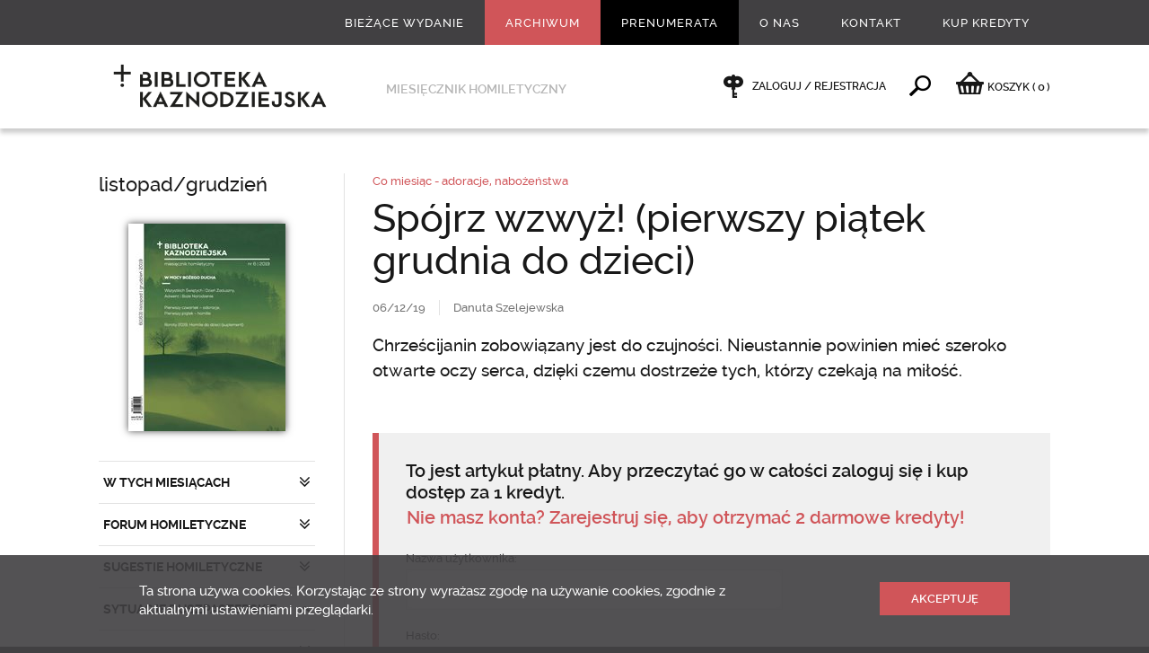

--- FILE ---
content_type: text/html; charset=utf-8
request_url: https://www.bkaznodziejska.pl/Archiwum/2019/listopad-grudzien/SYTUACJE-DUSZPASTERSKIE/Co-miesiac-adoracje-nabozenstwa/Spojrz-wzwyz-pierwszy-piatek-grudnia-do-dzieci
body_size: 17885
content:
<!DOCTYPE html>
<html  lang="pl" xml:lang="pl" xmlns:fb="http://ogp.me/ns/fb#">
<head id="head"><title>
	Sp&#243;jrz wzwyż! (pierwszy piątek grudnia do dzieci) - Biblioteka Kaznodziejska - Biblioteka Kaznodziejska
</title><meta name="description" content="Chrześcijanin zobowiązany jest do czujności. Nieustannie powinien mieć szeroko otwarte oczy serca, dzięki czemu dostrzeże tych, którzy czekają na miłość." /> 
<meta charset="UTF-8" /> 
<link href="/CMSPages/GetResource.ashx?stylesheetname=bkaznodziejska" type="text/css" rel="stylesheet"/>
<meta name="viewport" content="width=device-width, initial-scale=1, minimum-scale=1, maximum-scale=1, user-scalable=0" />
<meta name="HandheldFriendly" content="true" />
<meta name="format-detection" content="telephone=no" />
<meta name="apple-mobile-web-app-capable" content="yes">
<meta name="apple-mobile-web-app-status-bar-style" content="black-translucent">
<meta name="google-site-verification" content="OODiFeyIFHDiu9L1QPdyzhXIqD3EAHuBcluZKGP7Qis" />
<meta property="fb:admins" content="100000927275315"/>
<!--<script src="/CMSPages/GetResource.ashx?scriptfile=/App_Themes/swwojciech/js/wtyczki.js"></script>-->
<script src="//ajax.googleapis.com/ajax/libs/jquery/1.11.0/jquery.min.js"></script>
<script src="/CMSPages/GetResource.ashx?scriptfile=/App_Themes/bkaznodziejska/js/skrypty.js"></script>

<script type="text/javascript">
  WebFontConfig = {
    google: { families: [ 'Libre+Baskerville:400,400italic:latin-ext', 'Oswald::latin-ext' ] }
  };
  (function() {
    var wf = document.createElement('script');
    wf.src = ('https:' == document.location.protocol ? 'https' : 'http') +
      '://ajax.googleapis.com/ajax/libs/webfont/1/webfont.js';
    wf.type = 'text/javascript';
    wf.async = 'true';
    var s = document.getElementsByTagName('script')[0];
    s.parentNode.insertBefore(wf, s);
  })(); </script>

<link rel="icon" type="image/png" href="/App_Themes/bkaznodziejska/images/favicon/32x32.png" />
<link rel="apple-touch-icon-precomposed" sizes="57x57" href="/App_Themes/bkaznodziejska/images/favicon/57x57.png" />
<link rel="apple-touch-icon-precomposed" sizes="72x72" href="/App_Themes/bkaznodziejska/images/favicon/72x72.png" />
<link rel="apple-touch-icon-precomposed" sizes="114x114" href="/App_Themes/bkaznodziejska/images/favicon/114x114.png" />
<meta name="google-site-verification" content="B-HbisygzD40uEaTEPs7kuZCIPHCDn5MUhy6hyZiQXE" />
<meta name="google-site-verification" content="BtsomvBwVrd6DKkKNtVXqHtFQNiOe-UQTXFWk3Mt8WI" />
<!-- Hotjar Tracking Code for https://www.bkaznodziejska.pl -->
<script>
    (function(h,o,t,j,a,r){
        h.hj=h.hj||function(){(h.hj.q=h.hj.q||[]).push(arguments)};
        h._hjSettings={hjid:175730,hjsv:5};
        a=o.getElementsByTagName('head')[0];
        r=o.createElement('script');r.async=1;
        r.src=t+h._hjSettings.hjid+j+h._hjSettings.hjsv;
        a.appendChild(r);
    })(window,document,'//static.hotjar.com/c/hotjar-','.js?sv=');
</script>
 
<link href="/App_Themes/Default/Images/favicon.ico" type="image/x-icon" rel="shortcut icon"/>
<link href="/App_Themes/Default/Images/favicon.ico" type="image/x-icon" rel="icon"/>
<link href="/CMSPages/GetResource.ashx?_webparts=677" type="text/css" rel="stylesheet"/>
</head>
<body class="LTR Safari Chrome Safari131 Chrome131 PLPL ContentBody" >
    
    <form method="post" action="/Archiwum/2019/listopad-grudzien/SYTUACJE-DUSZPASTERSKIE/Co-miesiac-adoracje-nabozenstwa/Spojrz-wzwyz-pierwszy-piatek-grudnia-do-dzieci" onsubmit="javascript:return WebForm_OnSubmit();" id="form">
<div class="aspNetHidden">
<input type="hidden" name="__CMSCsrfToken" id="__CMSCsrfToken" value="5qWESbMveT35AtvwguTBQ5YeHXntbV2sKUIZo42RjbfqIzk83d1+pOKRlSGQ9rmE+zu2+NOnNqvM2OBtTOtpNzha5Eo=" />
<input type="hidden" name="__EVENTTARGET" id="__EVENTTARGET" value="" />
<input type="hidden" name="__EVENTARGUMENT" id="__EVENTARGUMENT" value="" />

</div>

<script type="text/javascript">
//<![CDATA[
var theForm = document.forms['form'];
if (!theForm) {
    theForm = document.form;
}
function __doPostBack(eventTarget, eventArgument) {
    if (!theForm.onsubmit || (theForm.onsubmit() != false)) {
        theForm.__EVENTTARGET.value = eventTarget;
        theForm.__EVENTARGUMENT.value = eventArgument;
        theForm.submit();
    }
}
//]]>
</script>


<script src="/WebResource.axd?d=pynGkmcFUV13He1Qd6_TZO2OUrjzdXInUcwALVOCXttXj9iU3Zll5bWX0JwNbfavI5E8TQ2&amp;t=638286137964787378" type="text/javascript"></script>


<script type="text/javascript">
	//<![CDATA[

function UpdateLabel_p_lt_ctl04_pageplaceholder_p_lt_ctl05_LogonForm_ArtykulPlatnyLogowanie(content, context) {
    var lbl = document.getElementById(context);
    if(lbl)
    {       
        lbl.innerHTML = content;
        lbl.className = "InfoLabel";
    }
}
//]]>
</script>
<script type="text/javascript">
	//<![CDATA[
window.fbAsyncInit = function () { FB.init({ appId: '855147117858786', status: true, cookie: false, xfbml: true, oauth: true }); };
(function (d) {
    var js, id = 'facebook-jssdk'; if (d.getElementById(id)) { return; }
    js = d.createElement('script'); js.id = id; js.async = true;
    js.src = '//connect.facebook.net/pl_PL/all.js';
    d.getElementsByTagName('head')[0].appendChild(js);
  } (document));

//]]>
</script> 
<script type="text/javascript">
	//<![CDATA[
function Facebook_login() {
FB.getLoginStatus(function (response) {
    if (response.status === 'connected') {
    var hr = window.location.href;
    if(window.location.hash){
      hr = hr.replace(window.location.hash,'');
    }
    if (hr.indexOf('confirmed=') < 0) {
      if (hr.indexOf('?', 0) >= 0) { hr = hr + '&'; }
      else { hr = hr + '?'; }
      hr = hr + 'confirmed=' + response.authResponse.accessToken;
      if (!window.fbRedirectedAfterLogon) {
        window.fbRedirectedAfterLogon = true;
        window.location.href = hr + window.location.hash; 
      }
    }
  }
});
}
//]]>
</script><input type="hidden" name="lng" id="lng" value="pl-PL" />
<script type="text/javascript">
	//<![CDATA[

function PM_Postback(param) { if (window.top.HideScreenLockWarningAndSync) { window.top.HideScreenLockWarningAndSync(1080); } if(window.CMSContentManager) { CMSContentManager.allowSubmit = true; }; __doPostBack('m$am',param); }
function PM_Callback(param, callback, ctx) { if (window.top.HideScreenLockWarningAndSync) { window.top.HideScreenLockWarningAndSync(1080); }if (window.CMSContentManager) { CMSContentManager.storeContentChangedStatus(); };WebForm_DoCallback('m$am',param,callback,ctx,null,true); }
//]]>
</script>
<script src="/ScriptResource.axd?d=nv7asgRUU0tRmHNR2D6t1J-e_rOBrRyM-JOVwRHWCtqasIxuAxjIb5HR2SJerqclVGu4NjYDxA6VUDSUWap-nIH531IOv_jSVzxtsrGnWzM50nKWRaz6u1Z2aH1coZtX_FeFAQ2&amp;t=ffffffffe8f46b29" type="text/javascript"></script>
<script src="/ScriptResource.axd?d=x6wALODbMJK5e0eRC_p1LaoRMknXgNjQF9InsEPNJN1XliIEl7CQxj7CcQFnVd5ducTlyYcj7n2BjdW0l4miBdEEq4fTifVsv6oIGsYEFhkx917b0&amp;t=7c776dc1" type="text/javascript"></script>
<script src="/ScriptResource.axd?d=P5lTttoqSeZXoYRLQMIScJ8Vkz7x6nZgaFZYnQpGq1Ek0ChmNNlMhnCBqZBSr54K2cjxOkH0pCcPa3JYzFKyNfV5sAfNgPYH0wjDg6HjVCmjRANb0&amp;t=7c776dc1" type="text/javascript"></script>
<script type="text/javascript">
	//<![CDATA[

var CMS = CMS || {};
CMS.Application = {
  "isRTL": "false",
  "isDebuggingEnabled": false,
  "applicationUrl": "/",
  "imagesUrl": "/CMSPages/GetResource.ashx?image=%5bImages.zip%5d%2f",
  "isDialog": false
};

//]]>
</script>
<script type="text/javascript">
//<![CDATA[
function WebForm_OnSubmit() {
if (typeof(ValidatorOnSubmit) == "function" && ValidatorOnSubmit() == false) return false;
return true;
}
//]]>
</script>

<div class="aspNetHidden">

	<input type="hidden" name="__VIEWSTATEGENERATOR" id="__VIEWSTATEGENERATOR" value="A5343185" />
	<input type="hidden" name="__SCROLLPOSITIONX" id="__SCROLLPOSITIONX" value="0" />
	<input type="hidden" name="__SCROLLPOSITIONY" id="__SCROLLPOSITIONY" value="0" />
</div>
    <script type="text/javascript">
//<![CDATA[
Sys.WebForms.PageRequestManager._initialize('manScript', 'form', ['tp$lt$ctl06$NewsletterSubscription_newsletter$sys_pnlUpdate','','tp$lt$ctl04$pageplaceholder$p$lt$ctl05$LogonForm_ArtykulPlatnyLogowanie$pnlUpdatePasswordRetrievalLink','','tp$lt$ctl04$pageplaceholder$p$lt$ctl05$LogonForm_ArtykulPlatnyLogowanie$pnlUpdatePasswordRetrieval','','tctxM',''], ['p$lt$ctl06$NewsletterSubscription_newsletter','','p$lt$ctl04$pageplaceholder$p$lt$ctl05$LogonForm_ArtykulPlatnyLogowanie$lnkPasswdRetrieval',''], [], 90, '');
//]]>
</script>

    <div id="ctxM">

</div>
    

<div class="menuWrapper">
  <div class="wrapMenu">
    <div class="Content"><!-- js --></div>
  </div>
  
  <div class="wrapUser">
    <div class="Content"><!-- js --></div>
  </div>
</div>

<div class="pageWrapper">
  <div class="wrapHeader">
    <div class="Content">
      <!--naglowek start--><div class="boxMenu">
	<div class="widthLimit-True">
		<ul class="Parent">
<li class='biezace-wydanie  '> <!-- gdy aktywne dodać klasę: 'Active' -->
  <a href="/Biezace-wydanie">Bieżące wydanie</a>
  
  
  
</li><li class=' Active '> <!-- gdy aktywne dodać klasę: 'Active' -->
  <a href="/Archiwum">Archiwum</a>
  
  
  
</li><li class='prenumerata  '> <!-- gdy aktywne dodać klasę: 'Active' -->
  <a href="/Prenumerata">Prenumerata</a>
  
  
  
</li><li class='  Extra'> <!-- gdy aktywne dodać klasę: 'Active' -->
  <a href="/O-nas">O nas</a>
  <ul class="Child">
  <li class=''> <!-- gdy aktywne dodać klasę: 'Active' -->
  <a href="/O-nas/Redakcja">Redakcja</a>
</li><li class=''> <!-- gdy aktywne dodać klasę: 'Active' -->
  <a href="/O-nas/Redaktorzy-naczelni">Redaktorzy naczelni</a>
</li><li class=''> <!-- gdy aktywne dodać klasę: 'Active' -->
  <a href="/O-nas/Historia">Historia</a>
</li><li class=''> <!-- gdy aktywne dodać klasę: 'Active' -->
  <a href="/O-nas/Sympozjum-homiletyczne">Sympozjum homiletyczne</a>
</li><li class=''> <!-- gdy aktywne dodać klasę: 'Active' -->
  <a href="/O-nas/Reklama">Reklama</a>
</li><li class=''> <!-- gdy aktywne dodać klasę: 'Active' -->
  <a href="/O-nas/Polityka-prywatnosci">Polityka prywatności</a>
</li>
  </ul>
</li><li class='  '> <!-- gdy aktywne dodać klasę: 'Active' -->
  <a href="/Kontakt">Kontakt</a>
  
  
  
</li><li class='  '> <!-- gdy aktywne dodać klasę: 'Active' -->
  <a href="/Kup-Kredyty">Kup Kredyty</a>
  
  
  
</li>
</ul>
	</div>
</div><!--naglowek end-->
      <div class="boxGround">
        <div class="widthLimit-True">
          <div class="Column">
  <div class="Toggle"><div class="Area"><div class="Icon"><div class="Line icon-menu"></div><div class="Name">Menu</div></div></div></div>
  <div class="Logo"><a href="/"><img src="/App_Themes/bkaznodziejska/images/layout/logo_245x55.png" alt="" /></a></div>
  <div class="Text">Miesięcznik homiletyczny</div>
</div>
          <div class="Column">
			<div class="Client">
              <span class="Offline">
  <a href="/Specjalne/Logowanie">
    Zaloguj / Rejestracja
  </a>
</span><span class="Find">
                <a data-action="toggle">&nbsp;</a>
              </span><span class="rozwin-podmenu bkaznodziejska-shop">
  <a href="/Zakupy/Koszyk" id="koszykLink"><i class="icon-basket"></i><span class="hidden-xs">KOSZYK </span> <span class="czerwony">(<span class="ilosc ilosc-koszyk">0</span>)</span></a>
</span>
        </div>
      </div>
        </div>
      </div>
      <div class="boxSearch">
  <div class="widthLimit-True">
    <div class="Form">
			<div class="Field">
				<div class="Input"><div id="p_lt_ctl03_SearchBox_Wyszukiwarka_pnlSearch" class="searchBox" onkeypress="javascript:return WebForm_FireDefaultButton(event, &#39;p_lt_ctl03_SearchBox_Wyszukiwarka_btnSearch&#39;)">
	
    <label for="p_lt_ctl03_SearchBox_Wyszukiwarka_txtWord" id="p_lt_ctl03_SearchBox_Wyszukiwarka_lblSearch" style="display:none;">Szukaj:</label>
  <input name="p$lt$ctl03$SearchBox_Wyszukiwarka$txtWord" type="text" maxlength="1000" id="p_lt_ctl03_SearchBox_Wyszukiwarka_txtWord" class="form-control" placeholder="Wpisz szukane słowo kluczowe" autocomplete="off" />
  <input type="submit" name="p$lt$ctl03$SearchBox_Wyszukiwarka$btnSearch" value="" onclick="javascript:WebForm_DoPostBackWithOptions(new WebForm_PostBackOptions(&quot;p$lt$ctl03$SearchBox_Wyszukiwarka$btnSearch&quot;, &quot;&quot;, true, &quot;&quot;, &quot;&quot;, false, false))" id="p_lt_ctl03_SearchBox_Wyszukiwarka_btnSearch" class="hide btn btn-default" />
  
  <div id="p_lt_ctl03_SearchBox_Wyszukiwarka_pnlPredictiveResultsHolder" class="predictiveSearchHolder">

	</div>
      
</div>
      </div>
		    <div class="Prompt">Wciśnij enter, żeby wyszukać</div>
			</div>
		</div>
	</div>
</div>
      
    </div>
  </div>
  
  <div class="wrapMain">
    <div class="Content">
      

<div class="boxMaster-Column">
  
  <div class="widthLimit-True">
    <div class="gridRow-12 borderSpaceLeft jqSwipeArea">
      <div class="Grid-3 Aside">
        <div class="currentRelease-Menu">
          
<div class="Title">
  <h1><a href="/Archiwum/2019/listopad-grudzien">listopad/grudzień</a></h1>
</div>

<div class="Image">
  <a href="/Archiwum/2019/listopad-grudzien" class="Shadow-1"><img src="/getattachment/443d5a10-1533-49a9-ad41-a13532916fed/.aspx;.txt?width=175" alt="" /></a>
</div>
<div class="Menu">
<ul class="Toggle"><li class="Close dzial-Toggle  "> <!-- gdy otwarte zmienic klase 'Close' na 'Open' -->
  <a data-action="toggle">W TYCH MIESIĄCACH</a><ul><li class="Reload ">
  <a href="/Archiwum/2019/listopad-grudzien/W-TYCH-MIESIACACH/Slowo-jest-blisko-ciebie" title="Słowo jest blisko ciebie">
    Słowo jest blisko ciebie
    <ins class="fullVersion">Cały artykuł</ins>
  </a>
</li></ul>
</li><li class="Close dzial-Toggle  "> <!-- gdy otwarte zmienic klase 'Close' na 'Open' -->
  <a data-action="toggle">FORUM HOMILETYCZNE</a><ul><li class="Reload ">
  <a href="/Archiwum/2019/listopad-grudzien/FORUM-HOMILETYCZNE/Wielka-tajemnica-wiary" title="Wielka tajemnica wiary.">
    Wielka tajemnica wiary.
    <ins class="fullVersion">Cały artykuł</ins>
  </a>
</li></ul>
</li><li class="Close dzial-Toggle  "> <!-- gdy otwarte zmienic klase 'Close' na 'Open' -->
  <a data-action="toggle">SUGESTIE HOMILETYCZNE</a><ul><li class="Close poddzial-Toggle"> <!-- gdy otwarte zmienic klase 'Close' na 'Open' -->
  <a data-action="toggle">Wszystkich Świętych</a><ul><li class="Reload ">
  <a href="/Archiwum/2019/listopad-grudzien/SUGESTIE-HOMILETYCZNE/Wszystkich-Swietych/Sugestie-programowe" title="Sugestie programowe">
    Sugestie programowe
    <ins class="fullVersion">Cały artykuł</ins>
  </a>
</li><li class="Reload ">
  <a href="/Archiwum/2019/listopad-grudzien/SUGESTIE-HOMILETYCZNE/Wszystkich-Swietych/Prosze-o-pokrzepienie-i-umocnienie-sugestie-sluchacza" title="Proszę o pokrzepienie i umocnienie (sugestie słuchacza)">
    Proszę o pokrzepienie i umocnienie (sugestie słuchacza)
    
  </a>
</li><li class="Reload ">
  <a href="/Archiwum/2019/listopad-grudzien/SUGESTIE-HOMILETYCZNE/Wszystkich-Swietych/Swieci-z-sasiedztwa" title="Święci z sąsiedztwa">
    Święci z sąsiedztwa
    
  </a>
</li><li class="Reload ">
  <a href="/Archiwum/2019/listopad-grudzien/SUGESTIE-HOMILETYCZNE/Wszystkich-Swietych/Cmentarze-tetnia-zyciem-kazanie-na-cmentarzu" title="Cmentarze tętnią życiem (kazanie na cmentarzu)">
    Cmentarze tętnią życiem (kazanie na cmentarzu)
    
  </a>
</li><li class="Reload ">
  <a href="/Archiwum/2019/listopad-grudzien/SUGESTIE-HOMILETYCZNE/Wszystkich-Swietych/Skad-ten-lek-przed-smiercia" title="Skąd ten lęk przed śmiercią?">
    Skąd ten lęk przed śmiercią?
    
  </a>
</li><li class="Reload ">
  <a href="/Archiwum/2019/listopad-grudzien/SUGESTIE-HOMILETYCZNE/Wszystkich-Swietych/Wszyscy-Swieci-i-Swiete-Boze" title="Wszyscy Święci i Święte Boże">
    Wszyscy Święci i Święte Boże
    
  </a>
</li><li class="Reload ">
  <a href="/Archiwum/2019/listopad-grudzien/SUGESTIE-HOMILETYCZNE/Wszystkich-Swietych/Swieci-darem-dla-swiata" title="Święci – darem dla świata">
    Święci – darem dla świata
    
  </a>
</li><li class="Reload ">
  <a href="/Archiwum/2019/listopad-grudzien/SUGESTIE-HOMILETYCZNE/Wszystkich-Swietych/Zgadnij-co-to-za-Swiety" title="Zgadnij co to za Święty!">
    Zgadnij co to za Święty!
    
  </a>
</li></ul>
</li><li class="Close poddzial-Toggle"> <!-- gdy otwarte zmienic klase 'Close' na 'Open' -->
  <a data-action="toggle">31 niedziela okresu zwykłego</a><ul><li class="Reload ">
  <a href="/Archiwum/2019/listopad-grudzien/SUGESTIE-HOMILETYCZNE/31-niedziela-okresu-zwyklego/Sugestie-programowe" title="Sugestie programowe">
    Sugestie programowe
    <ins class="fullVersion">Cały artykuł</ins>
  </a>
</li><li class="Reload ">
  <a href="/Archiwum/2019/listopad-grudzien/SUGESTIE-HOMILETYCZNE/31-niedziela-okresu-zwyklego/Koniecznie-trzeba-o-tym-przypominac-sugestie-sluchacza" title="Koniecznie trzeba o tym przypominać (sugestie słuchacza)">
    Koniecznie trzeba o tym przypominać (sugestie słuchacza)
    
  </a>
</li><li class="Reload ">
  <a href="/Archiwum/2019/listopad-grudzien/SUGESTIE-HOMILETYCZNE/31-niedziela-okresu-zwyklego/Zejdzmy-z-sykomory" title="Zejdźmy z sykomory!">
    Zejdźmy z sykomory!
    
  </a>
</li><li class="Reload ">
  <a href="/Archiwum/2019/listopad-grudzien/SUGESTIE-HOMILETYCZNE/31-niedziela-okresu-zwyklego/Przyszedl-szukac-i-zbawic-to-co-zginelo" title="Przyszedł szukać i zbawić to, co zginęło">
    Przyszedł szukać i zbawić to, co zginęło
    
  </a>
</li><li class="Reload ">
  <a href="/Archiwum/2019/listopad-grudzien/SUGESTIE-HOMILETYCZNE/31-niedziela-okresu-zwyklego/Zacheusz-i-jego-drzewo" title="Zacheusz i jego drzewo">
    Zacheusz i jego drzewo
    
  </a>
</li><li class="Reload ">
  <a href="/Archiwum/2019/listopad-grudzien/SUGESTIE-HOMILETYCZNE/31-niedziela-okresu-zwyklego/Wyjsc-jak-Zacheusz-na-spotkanie-z-Panem" title="Wyjść – jak Zacheusz – na spotkanie z Panem">
    Wyjść – jak Zacheusz – na spotkanie z Panem
    
  </a>
</li></ul>
</li><li class="Close poddzial-Toggle"> <!-- gdy otwarte zmienic klase 'Close' na 'Open' -->
  <a data-action="toggle">32 niedziela okresu zwykłego</a><ul><li class="Reload ">
  <a href="/Archiwum/2019/listopad-grudzien/SUGESTIE-HOMILETYCZNE/32-niedziela-okresu-zwyklego/Dzieki-Duchowi-Swietemu-zycie-chrzescijanskie-jest-uczestniczeniem-w-smierci-i-zmartwychwstaniu-Chry" title="Dzięki Duchowi Świętemu życie chrześcijańskie jest uczestniczeniem w śmierci i zmartwychwstaniu Chrystusa">
    Dzięki Duchowi Świętemu życie chrześcijańskie jest uczestniczeniem w śmierci i zmartwychwstaniu Chrystusa
    <ins class="fullVersion">Cały artykuł</ins>
  </a>
</li><li class="Reload ">
  <a href="/Archiwum/2019/listopad-grudzien/SUGESTIE-HOMILETYCZNE/32-niedziela-okresu-zwyklego/Sugestie-sluchacza-Warto-zadac-pytanie" title="Sugestie słuchacza: Warto zadać pytanie">
    Sugestie słuchacza: Warto zadać pytanie
    
  </a>
</li><li class="Reload ">
  <a href="/Archiwum/2019/listopad-grudzien/SUGESTIE-HOMILETYCZNE/32-niedziela-okresu-zwyklego/Juz-umrzec-nie-moge" title="Już umrzeć nie mogę!">
    Już umrzeć nie mogę!
    
  </a>
</li><li class="Reload ">
  <a href="/Archiwum/2019/listopad-grudzien/SUGESTIE-HOMILETYCZNE/32-niedziela-okresu-zwyklego/Obietnica-zycia" title="Obietnica życia">
    Obietnica życia
    
  </a>
</li><li class="Reload ">
  <a href="/Archiwum/2019/listopad-grudzien/SUGESTIE-HOMILETYCZNE/32-niedziela-okresu-zwyklego/Wierny-jest-Pan" title="Wierny jest Pan">
    Wierny jest Pan
    
  </a>
</li><li class="Reload ">
  <a href="/Archiwum/2019/listopad-grudzien/SUGESTIE-HOMILETYCZNE/32-niedziela-okresu-zwyklego/Kiedy-zasluguje-na-niebo" title="Kiedy zasługuję na niebo?">
    Kiedy zasługuję na niebo?
    
  </a>
</li><li class="Reload ">
  <a href="/Archiwum/2019/listopad-grudzien/SUGESTIE-HOMILETYCZNE/32-niedziela-okresu-zwyklego/Z-nadzieja-czekamy" title="Z nadzieją czekamy ">
    Z nadzieją czekamy 
    
  </a>
</li></ul>
</li><li class="Close poddzial-Toggle"> <!-- gdy otwarte zmienic klase 'Close' na 'Open' -->
  <a data-action="toggle">33 niedziela okresu zwykłego</a><ul><li class="Reload ">
  <a href="/Archiwum/2019/listopad-grudzien/SUGESTIE-HOMILETYCZNE/33-niedziela-okresu-zwyklego/Sugestie-programowe" title="Sugestie programowe">
    Sugestie programowe
    <ins class="fullVersion">Cały artykuł</ins>
  </a>
</li><li class="Reload ">
  <a href="/Archiwum/2019/listopad-grudzien/SUGESTIE-HOMILETYCZNE/33-niedziela-okresu-zwyklego/Sugestie-sluchacza" title="Sugestie słuchacza">
    Sugestie słuchacza
    
  </a>
</li><li class="Reload ">
  <a href="/Archiwum/2019/listopad-grudzien/SUGESTIE-HOMILETYCZNE/33-niedziela-okresu-zwyklego/Mgla-przyszlosci" title="Mgła przyszłości">
    Mgła przyszłości
    
  </a>
</li><li class="Reload ">
  <a href="/Archiwum/2019/listopad-grudzien/SUGESTIE-HOMILETYCZNE/33-niedziela-okresu-zwyklego/Tak-zdobywamy-niebo" title="Tak zdobywamy niebo">
    Tak zdobywamy niebo
    
  </a>
</li><li class="Reload ">
  <a href="/Archiwum/2019/listopad-grudzien/SUGESTIE-HOMILETYCZNE/33-niedziela-okresu-zwyklego/Koniec" title="Koniec">
    Koniec
    
  </a>
</li><li class="Reload ">
  <a href="/Archiwum/2019/listopad-grudzien/SUGESTIE-HOMILETYCZNE/33-niedziela-okresu-zwyklego/Odwagi" title="Odwagi!">
    Odwagi!
    
  </a>
</li><li class="Reload ">
  <a href="/Archiwum/2019/listopad-grudzien/SUGESTIE-HOMILETYCZNE/33-niedziela-okresu-zwyklego/Wytrwalosc-jest-wielka-cnota" title="Wytrwałość jest wielką cnotą ">
    Wytrwałość jest wielką cnotą 
    
  </a>
</li></ul>
</li><li class="Close poddzial-Toggle"> <!-- gdy otwarte zmienic klase 'Close' na 'Open' -->
  <a data-action="toggle">Jezusa Chrystusa Króla Wszechświata</a><ul><li class="Reload ">
  <a href="/Archiwum/2019/listopad-grudzien/SUGESTIE-HOMILETYCZNE/Jezusa-Chrystusa-Krola-Wszechswiata/Sugestie-programowe" title="Sugestie programowe">
    Sugestie programowe
    
  </a>
</li><li class="Reload ">
  <a href="/Archiwum/2019/listopad-grudzien/SUGESTIE-HOMILETYCZNE/Jezusa-Chrystusa-Krola-Wszechswiata/Sugestie-sluchacza" title="Sugestie słuchacza">
    Sugestie słuchacza
    
  </a>
</li><li class="Reload ">
  <a href="/Archiwum/2019/listopad-grudzien/SUGESTIE-HOMILETYCZNE/Jezusa-Chrystusa-Krola-Wszechswiata/Ludzie-sa-po-to-aby-ich-kochac" title="Ludzie są po to, aby ich kochać">
    Ludzie są po to, aby ich kochać
    
  </a>
</li><li class="Reload ">
  <a href="/Archiwum/2019/listopad-grudzien/SUGESTIE-HOMILETYCZNE/Jezusa-Chrystusa-Krola-Wszechswiata/Hotel-czy-palac" title="Hotel czy pałac?">
    Hotel czy pałac?
    
  </a>
</li><li class="Reload ">
  <a href="/Archiwum/2019/listopad-grudzien/SUGESTIE-HOMILETYCZNE/Jezusa-Chrystusa-Krola-Wszechswiata/On-uwolnil-nas-spod-wladzy-ciemnosci" title="On uwolnił nas spod władzy ciemności ">
    On uwolnił nas spod władzy ciemności 
    
  </a>
</li><li class="Reload ">
  <a href="/Archiwum/2019/listopad-grudzien/SUGESTIE-HOMILETYCZNE/Jezusa-Chrystusa-Krola-Wszechswiata/Kiedy-buduje-z-Jezusem-Jego-krolestwo" title="Kiedy buduję z Jezusem Jego kr&#243;lestwo?">
    Kiedy buduję z Jezusem Jego królestwo?
    
  </a>
</li><li class="Reload ">
  <a href="/Archiwum/2019/listopad-grudzien/SUGESTIE-HOMILETYCZNE/Jezusa-Chrystusa-Krola-Wszechswiata/Kroluj-nam-Chryste" title="Kr&#243;luj nam Chryste!">
    Króluj nam Chryste!
    
  </a>
</li></ul>
</li><li class="Close poddzial-Toggle"> <!-- gdy otwarte zmienic klase 'Close' na 'Open' -->
  <a data-action="toggle">1 niedziela Adwentu</a><ul><li class="Reload ">
  <a href="/Archiwum/2019/listopad-grudzien/SUGESTIE-HOMILETYCZNE/1-niedziela-Adwentu/Sugestie-programowe" title="Sugestie programowe">
    Sugestie programowe
    
  </a>
</li><li class="Reload ">
  <a href="/Archiwum/2019/listopad-grudzien/SUGESTIE-HOMILETYCZNE/1-niedziela-Adwentu/Sugestie-sluchacza" title="Sugestie słuchacza">
    Sugestie słuchacza
    
  </a>
</li><li class="Reload ">
  <a href="/Archiwum/2019/listopad-grudzien/SUGESTIE-HOMILETYCZNE/1-niedziela-Adwentu/Koniec-swiata-to-nie-fikcja" title="Koniec świata to  nie fikcja">
    Koniec świata to  nie fikcja
    
  </a>
</li><li class="Reload ">
  <a href="/Archiwum/2019/listopad-grudzien/SUGESTIE-HOMILETYCZNE/1-niedziela-Adwentu/Dwa-przyjscia" title="Dwa przyjścia">
    Dwa przyjścia
    
  </a>
</li><li class="Reload ">
  <a href="/Archiwum/2019/listopad-grudzien/SUGESTIE-HOMILETYCZNE/1-niedziela-Adwentu/Po-co-jest-adwent" title="Po co jest adwent?">
    Po co jest adwent?
    
  </a>
</li><li class="Reload ">
  <a href="/Archiwum/2019/listopad-grudzien/SUGESTIE-HOMILETYCZNE/1-niedziela-Adwentu/Adwentowe-czuwanie" title="Adwentowe czuwanie">
    Adwentowe czuwanie
    
  </a>
</li><li class="Reload ">
  <a href="/Archiwum/2019/listopad-grudzien/SUGESTIE-HOMILETYCZNE/1-niedziela-Adwentu/Czuwaj-i-badz-gotowy" title="Czuwaj i bądź gotowy">
    Czuwaj i bądź gotowy
    
  </a>
</li></ul>
</li><li class="Close poddzial-Toggle"> <!-- gdy otwarte zmienic klase 'Close' na 'Open' -->
  <a data-action="toggle">Uroczystość Niepokalanego Poczęcia NMP</a><ul><li class="Reload ">
  <a href="/Archiwum/2019/listopad-grudzien/SUGESTIE-HOMILETYCZNE/Uroczystosc-Niepokalanego-Poczecia-NMP/Sugestie-programowe" title="Sugestie programowe">
    Sugestie programowe
    <ins class="fullVersion">Cały artykuł</ins>
  </a>
</li><li class="Reload ">
  <a href="/Archiwum/2019/listopad-grudzien/SUGESTIE-HOMILETYCZNE/Uroczystosc-Niepokalanego-Poczecia-NMP/Skad-to-wiemy" title="Skąd to wiemy?">
    Skąd to wiemy?
    
  </a>
</li><li class="Reload ">
  <a href="/Archiwum/2019/listopad-grudzien/SUGESTIE-HOMILETYCZNE/Uroczystosc-Niepokalanego-Poczecia-NMP/Jestes-wiele-wart" title="Jesteś wiele wart!">
    Jesteś wiele wart!
    
  </a>
</li><li class="Reload ">
  <a href="/Archiwum/2019/listopad-grudzien/SUGESTIE-HOMILETYCZNE/Uroczystosc-Niepokalanego-Poczecia-NMP/Tesknota-za-naszym-prawdziwym-obliczem" title="Tęsknota za naszym prawdziwym obliczem">
    Tęsknota za naszym prawdziwym obliczem
    
  </a>
</li><li class="Reload ">
  <a href="/Archiwum/2019/listopad-grudzien/SUGESTIE-HOMILETYCZNE/Uroczystosc-Niepokalanego-Poczecia-NMP/Adwentowe-propozycje" title="Adwentowe propozycje">
    Adwentowe propozycje
    
  </a>
</li><li class="Reload ">
  <a href="/Archiwum/2019/listopad-grudzien/SUGESTIE-HOMILETYCZNE/Uroczystosc-Niepokalanego-Poczecia-NMP/Nasladowac-Sluzebnice" title="Naśladować Służebnicę">
    Naśladować Służebnicę
    
  </a>
</li><li class="Reload ">
  <a href="/Archiwum/2019/listopad-grudzien/SUGESTIE-HOMILETYCZNE/Uroczystosc-Niepokalanego-Poczecia-NMP/Mow-i-sluchaj" title="M&#243;w i słuchaj">
    Mów i słuchaj
    
  </a>
</li></ul>
</li><li class="Close poddzial-Toggle"> <!-- gdy otwarte zmienic klase 'Close' na 'Open' -->
  <a data-action="toggle">3 niedziela Adwentu</a><ul><li class="Reload ">
  <a href="/Archiwum/2019/listopad-grudzien/SUGESTIE-HOMILETYCZNE/3-niedziela-Adwentu/Sugestie-programowe" title="Sugestie programowe">
    Sugestie programowe
    
  </a>
</li><li class="Reload ">
  <a href="/Archiwum/2019/listopad-grudzien/SUGESTIE-HOMILETYCZNE/3-niedziela-Adwentu/Czego-sie-chwycic-sugestie-sluchacza" title="Czego się chwycić? (sugestie słuchacza)">
    Czego się chwycić? (sugestie słuchacza)
    
  </a>
</li><li class="Reload ">
  <a href="/Archiwum/2019/listopad-grudzien/SUGESTIE-HOMILETYCZNE/3-niedziela-Adwentu/Blogoslawiony-kto-we-Mnie-nie-zwatpi" title="Błogosławiony, kto we Mnie nie zwątpi">
    Błogosławiony, kto we Mnie nie zwątpi
    
  </a>
</li><li class="Reload ">
  <a href="/Archiwum/2019/listopad-grudzien/SUGESTIE-HOMILETYCZNE/3-niedziela-Adwentu/Nabierzmy-dystansu" title="Nabierzmy dystansu">
    Nabierzmy dystansu
    
  </a>
</li><li class="Reload ">
  <a href="/Archiwum/2019/listopad-grudzien/SUGESTIE-HOMILETYCZNE/3-niedziela-Adwentu/Rozowa-niedziela" title="R&#243;żowa niedziela">
    Różowa niedziela
    
  </a>
</li><li class="Reload ">
  <a href="/Archiwum/2019/listopad-grudzien/SUGESTIE-HOMILETYCZNE/3-niedziela-Adwentu/Przygotujmy-sie" title="Przygotujmy się">
    Przygotujmy się
    
  </a>
</li><li class="Reload ">
  <a href="/Archiwum/2019/listopad-grudzien/SUGESTIE-HOMILETYCZNE/3-niedziela-Adwentu/Przybadz-o-Panie-aby-nas-wybawic" title="Przybądź, o Panie, aby nas wybawić">
    Przybądź, o Panie, aby nas wybawić
    
  </a>
</li><li class="Reload ">
  <a href="/Archiwum/2019/listopad-grudzien/SUGESTIE-HOMILETYCZNE/3-niedziela-Adwentu/Najwiekszy-z-ludzi" title="Największy z ludzi">
    Największy z ludzi
    
  </a>
</li></ul>
</li><li class="Close poddzial-Toggle"> <!-- gdy otwarte zmienic klase 'Close' na 'Open' -->
  <a data-action="toggle">4 niedziela Adwentu</a><ul><li class="Reload ">
  <a href="/Archiwum/2019/listopad-grudzien/SUGESTIE-HOMILETYCZNE/4-niedziela-Adwentu/Sugestie-programowe" title="Sugestie programowe">
    Sugestie programowe
    <ins class="fullVersion">Cały artykuł</ins>
  </a>
</li><li class="Reload ">
  <a href="/Archiwum/2019/listopad-grudzien/SUGESTIE-HOMILETYCZNE/4-niedziela-Adwentu/Co-z-tym-posluszenstwem-sugestie-sluchacza" title="Co z tym posłuszeństwem? (sugestie słuchacza)">
    Co z tym posłuszeństwem? (sugestie słuchacza)
    
  </a>
</li><li class="Reload ">
  <a href="/Archiwum/2019/listopad-grudzien/SUGESTIE-HOMILETYCZNE/4-niedziela-Adwentu/Pozwol-sie-zaskoczyc" title="Pozw&#243;l się zaskoczyć">
    Pozwól się zaskoczyć
    
  </a>
</li><li class="Reload ">
  <a href="/Archiwum/2019/listopad-grudzien/SUGESTIE-HOMILETYCZNE/4-niedziela-Adwentu/Jakiego-potrzebujemy-znaku" title="Jakiego potrzebujemy znaku?">
    Jakiego potrzebujemy znaku?
    
  </a>
</li><li class="Reload ">
  <a href="/Archiwum/2019/listopad-grudzien/SUGESTIE-HOMILETYCZNE/4-niedziela-Adwentu/Swiateczne-trzesienie-ziemi" title="Świąteczne trzęsienie ziemi">
    Świąteczne trzęsienie ziemi
    
  </a>
</li><li class="Reload ">
  <a href="/Archiwum/2019/listopad-grudzien/SUGESTIE-HOMILETYCZNE/4-niedziela-Adwentu/Jezus-jest-zawsze-z-nami" title="Jezus jest zawsze z nami!">
    Jezus jest zawsze z nami!
    
  </a>
</li><li class="Reload ">
  <a href="/Archiwum/2019/listopad-grudzien/SUGESTIE-HOMILETYCZNE/4-niedziela-Adwentu/Slowo-staje-sie-Cialem" title="Słowo staje się Ciałem">
    Słowo staje się Ciałem
    
  </a>
</li></ul>
</li><li class="Close poddzial-Toggle"> <!-- gdy otwarte zmienic klase 'Close' na 'Open' -->
  <a data-action="toggle">Uroczystość Narodzenia Pańskiego</a><ul><li class="Reload ">
  <a href="/Archiwum/2019/listopad-grudzien/SUGESTIE-HOMILETYCZNE/Uroczystosc-Narodzenia-Panskiego/Bog-zapragnal-wszystko-naprawic" title="B&#243;g zapragnął wszystko naprawić...">
    Bóg zapragnął wszystko naprawić...
    <ins class="fullVersion">Cały artykuł</ins>
  </a>
</li><li class="Reload ">
  <a href="/Archiwum/2019/listopad-grudzien/SUGESTIE-HOMILETYCZNE/Uroczystosc-Narodzenia-Panskiego/Sugestie-sluchacza-Marze-o-homilii-ktora-Pasterka" title="Sugestie słuchacza: Marzę o homilii, kt&#243;ra… (Pasterka)">
    Sugestie słuchacza: Marzę o homilii, która… (Pasterka)
    
  </a>
</li><li class="Reload ">
  <a href="/Archiwum/2019/listopad-grudzien/SUGESTIE-HOMILETYCZNE/Uroczystosc-Narodzenia-Panskiego/Sugestie-sluchacza-Nasze-oczekiwania-i-Jego-przyjscie" title="Sugestie słuchacza: Nasze oczekiwania i Jego przyjście">
    Sugestie słuchacza: Nasze oczekiwania i Jego przyjście
    
  </a>
</li><li class="Reload ">
  <a href="/Archiwum/2019/listopad-grudzien/SUGESTIE-HOMILETYCZNE/Uroczystosc-Narodzenia-Panskiego/Bog-z-nami-Pasterka" title="B&#243;g z nami (Pasterka)">
    Bóg z nami (Pasterka)
    
  </a>
</li><li class="Reload ">
  <a href="/Archiwum/2019/listopad-grudzien/SUGESTIE-HOMILETYCZNE/Uroczystosc-Narodzenia-Panskiego/W-komunii-z-Bogiem-Pasterka" title="W komunii z Bogiem (Pasterka)">
    W komunii z Bogiem (Pasterka)
    
  </a>
</li><li class="Reload ">
  <a href="/Archiwum/2019/listopad-grudzien/SUGESTIE-HOMILETYCZNE/Uroczystosc-Narodzenia-Panskiego/Gdzie-ja-bede-rodzila-Pasterka" title="Gdzie ja będę rodziła? (Pasterka)">
    Gdzie ja będę rodziła? (Pasterka)
    
  </a>
</li><li class="Reload ">
  <a href="/Archiwum/2019/listopad-grudzien/SUGESTIE-HOMILETYCZNE/Uroczystosc-Narodzenia-Panskiego/Tajemnica-ktorej-niepodobna-zrozumiec" title="Tajemnica, kt&#243;rej niepodobna zrozumieć">
    Tajemnica, której niepodobna zrozumieć
    
  </a>
</li><li class="Reload ">
  <a href="/Archiwum/2019/listopad-grudzien/SUGESTIE-HOMILETYCZNE/Uroczystosc-Narodzenia-Panskiego/Narodzil-sie-Dawca-zycia" title="Narodził się Dawca życia">
    Narodził się Dawca życia
    
  </a>
</li><li class="Reload ">
  <a href="/Archiwum/2019/listopad-grudzien/SUGESTIE-HOMILETYCZNE/Uroczystosc-Narodzenia-Panskiego/Kurier-z-Boskim-prezentem" title="Kurier z Boskim prezentem">
    Kurier z Boskim prezentem
    
  </a>
</li><li class="Reload ">
  <a href="/Archiwum/2019/listopad-grudzien/SUGESTIE-HOMILETYCZNE/Uroczystosc-Narodzenia-Panskiego/Dary-nie-tylko-pod-choinka" title="Dary nie tylko pod choinką">
    Dary nie tylko pod choinką
    
  </a>
</li></ul>
</li><li class="Close poddzial-Toggle"> <!-- gdy otwarte zmienic klase 'Close' na 'Open' -->
  <a data-action="toggle">Świętego Szczepana</a><ul><li class="Reload ">
  <a href="/Archiwum/2019/listopad-grudzien/SUGESTIE-HOMILETYCZNE/Swietego-Szczepana/Narodzenie-Pana-laczy-sie-nierozerwalnie-z-tajemnica-smierci-i-zmartwychwstania" title="Narodzenie Pana łączy się nierozerwalnie z tajemnicą śmierci i zmartwychwstania">
    Narodzenie Pana łączy się nierozerwalnie z tajemnicą śmierci i zmartwychwstania
    <ins class="fullVersion">Cały artykuł</ins>
  </a>
</li><li class="Reload ">
  <a href="/Archiwum/2019/listopad-grudzien/SUGESTIE-HOMILETYCZNE/Swietego-Szczepana/Sugestie-sluchacza-Warte-uwagi-i-rozwiniecia" title="Sugestie słuchacza: Warte uwagi i rozwinięcia">
    Sugestie słuchacza: Warte uwagi i rozwinięcia
    
  </a>
</li><li class="Reload ">
  <a href="/Archiwum/2019/listopad-grudzien/SUGESTIE-HOMILETYCZNE/Swietego-Szczepana/Swiety-Szczepan-wzorem-wytrwania-w-wierze" title="Święty Szczepan wzorem wytrwania w wierze">
    Święty Szczepan wzorem wytrwania w wierze
    
  </a>
</li><li class="Reload ">
  <a href="/Archiwum/2019/listopad-grudzien/SUGESTIE-HOMILETYCZNE/Swietego-Szczepana/Prawdziwe-ukojenie-i-pokoj" title="Prawdziwe ukojenie i pok&#243;j">
    Prawdziwe ukojenie i pokój
    
  </a>
</li><li class="Reload ">
  <a href="/Archiwum/2019/listopad-grudzien/SUGESTIE-HOMILETYCZNE/Swietego-Szczepana/Czym-jest-dla-mnie-chrzescijanstwo" title="Czym jest dla mnie chrześcijaństwo?">
    Czym jest dla mnie chrześcijaństwo?
    
  </a>
</li><li class="Reload ">
  <a href="/Archiwum/2019/listopad-grudzien/SUGESTIE-HOMILETYCZNE/Swietego-Szczepana/Drugie-narodzenie" title="Drugie narodzenie">
    Drugie narodzenie
    
  </a>
</li></ul>
</li><li class="Close poddzial-Toggle"> <!-- gdy otwarte zmienic klase 'Close' na 'Open' -->
  <a data-action="toggle">Niedziela Świętej Rodziny</a><ul><li class="Reload ">
  <a href="/Archiwum/2019/listopad-grudzien/SUGESTIE-HOMILETYCZNE/Niedziela-Swietej-Rodziny/Rodzina-chrzescijanska-jako-znak-i-obraz-komunii-Ojca-i-Syna-w-Duchu-Swietym-jest-wezwana-do-modli" title="Rodzina chrześcijańska, jako znak i obraz komunii Ojca i Syna w Duchu Świętym, jest wezwana do modlitwy i uczestnictwa w ofierze Chrystusa">
    Rodzina chrześcijańska, jako znak i obraz komunii Ojca i Syna w Duchu Świętym, jest wezwana do modlitwy i uczestnictwa w ofierze Chrystusa
    <ins class="fullVersion">Cały artykuł</ins>
  </a>
</li><li class="Reload ">
  <a href="/Archiwum/2019/listopad-grudzien/SUGESTIE-HOMILETYCZNE/Niedziela-Swietej-Rodziny/Sugestie-sluchacza-Zeby-zagralo-w-Bozym-planie" title="Sugestie słuchacza: Żeby „zagrało” w Bożym planie">
    Sugestie słuchacza: Żeby „zagrało” w Bożym planie
    
  </a>
</li><li class="Reload ">
  <a href="/Archiwum/2019/listopad-grudzien/SUGESTIE-HOMILETYCZNE/Niedziela-Swietej-Rodziny/Jednosc-w-milosci" title="Jedność w miłości">
    Jedność w miłości
    
  </a>
</li><li class="Reload ">
  <a href="/Archiwum/2019/listopad-grudzien/SUGESTIE-HOMILETYCZNE/Niedziela-Swietej-Rodziny/Swieta-a-jednak-zwyczajna" title="Święta a jednak zwyczajna">
    Święta a jednak zwyczajna
    
  </a>
</li><li class="Reload ">
  <a href="/Archiwum/2019/listopad-grudzien/SUGESTIE-HOMILETYCZNE/Niedziela-Swietej-Rodziny/Bysmy-zyli-jak-siostry-i-bracia" title="Byśmy żyli jak siostry i bracia">
    Byśmy żyli jak siostry i bracia
    
  </a>
</li><li class="Reload ">
  <a href="/Archiwum/2019/listopad-grudzien/SUGESTIE-HOMILETYCZNE/Niedziela-Swietej-Rodziny/Powiedziec-tak-milosci" title="Powiedzieć „tak” miłości">
    Powiedzieć „tak” miłości
    
  </a>
</li><li class="Reload ">
  <a href="/Archiwum/2019/listopad-grudzien/SUGESTIE-HOMILETYCZNE/Niedziela-Swietej-Rodziny/Czcij-ojca-swego-i-matke-swoja" title="Czcij ojca swego i matkę swoją">
    Czcij ojca swego i matkę swoją
    
  </a>
</li><li class="Reload ">
  <a href="/Archiwum/2019/listopad-grudzien/SUGESTIE-HOMILETYCZNE/Niedziela-Swietej-Rodziny/Dbaj-o-to-co-masz" title="Dbaj o to, co masz">
    Dbaj o to, co masz
    
  </a>
</li></ul>
</li></ul>
</li><li class="Open dzial-Toggle sytuacje "> <!-- gdy otwarte zmienic klase 'Close' na 'Open' -->
  <a data-action="toggle">SYTUACJE DUSZPASTERSKIE</a><ul><li class="Close poddzial-Toggle"> <!-- gdy otwarte zmienic klase 'Close' na 'Open' -->
  <a data-action="toggle">Dzień Zaduszny</a><ul><li class="Reload ">
  <a href="/Archiwum/2019/listopad-grudzien/SYTUACJE-DUSZPASTERSKIE/Dzien-Zaduszny/Niezwyciezony" title="Niezwyciężony">
    Niezwyciężony
    
  </a>
</li><li class="Reload ">
  <a href="/Archiwum/2019/listopad-grudzien/SYTUACJE-DUSZPASTERSKIE/Dzien-Zaduszny/Zebym-mogl-zawsze-przebywac-w-Jego-domu" title="Żebym m&#243;gł zawsze przebywać w Jego domu">
    Żebym mógł zawsze przebywać w Jego domu
    
  </a>
</li><li class="Reload ">
  <a href="/Archiwum/2019/listopad-grudzien/SYTUACJE-DUSZPASTERSKIE/Dzien-Zaduszny/Kto-kocha-ten-juz-na-ziemi-zmartwychwstaje" title="Kto kocha, ten już na ziemi zmartwychwstaje">
    Kto kocha, ten już na ziemi zmartwychwstaje
    
  </a>
</li><li class="Reload ">
  <a href="/Archiwum/2019/listopad-grudzien/SYTUACJE-DUSZPASTERSKIE/Dzien-Zaduszny/Nadzieja-w-tym-co-niewidzialne" title="Nadzieja w tym, co niewidzialne">
    Nadzieja w tym, co niewidzialne
    
  </a>
</li></ul>
</li><li class="Close poddzial-Toggle"> <!-- gdy otwarte zmienic klase 'Close' na 'Open' -->
  <a data-action="toggle">Homilie okolicznościowe</a><ul><li class="Reload ">
  <a href="/Archiwum/2019/listopad-grudzien/SYTUACJE-DUSZPASTERSKIE/Homilie-okolicznosciowe/Pomozcie-nam-kaznodzieje-sugestie-sluchacza-11-XI" title="Pom&#243;żcie nam, kaznodzieje! (sugestie słuchacza - 11 XI)">
    Pomóżcie nam, kaznodzieje! (sugestie słuchacza - 11 XI)
    
  </a>
</li><li class="Reload ">
  <a href="/Archiwum/2019/listopad-grudzien/SYTUACJE-DUSZPASTERSKIE/Homilie-okolicznosciowe/Szeroka-perspektywa-11-XI" title="Szeroka perspektywa (11 XI)">
    Szeroka perspektywa (11 XI)
    
  </a>
</li><li class="Reload ">
  <a href="/Archiwum/2019/listopad-grudzien/SYTUACJE-DUSZPASTERSKIE/Homilie-okolicznosciowe/Ojczyzne-wolna-pomoz-nam-zachowac-Panie-11-XI" title="Ojczyznę wolną, pom&#243;ż nam zachować, Panie (11 XI)">
    Ojczyznę wolną, pomóż nam zachować, Panie (11 XI)
    
  </a>
</li><li class="Reload ">
  <a href="/Archiwum/2019/listopad-grudzien/SYTUACJE-DUSZPASTERSKIE/Homilie-okolicznosciowe/Wazna-misja-sw-Cecylii-22-XI" title="Ważna misja (św. Cecylii, 22 XI)">
    Ważna misja (św. Cecylii, 22 XI)
    
  </a>
</li><li class="Reload ">
  <a href="/Archiwum/2019/listopad-grudzien/SYTUACJE-DUSZPASTERSKIE/Homilie-okolicznosciowe/Mezna-Swieta-sw-Barbary-4-XII" title="Mężna Święta (św. Barbary, 4 XII)">
    Mężna Święta (św. Barbary, 4 XII)
    
  </a>
</li><li class="Reload ">
  <a href="/Archiwum/2019/listopad-grudzien/SYTUACJE-DUSZPASTERSKIE/Homilie-okolicznosciowe/Czas-ucieka-Musimy-sie-pospieszyc-31-XII" title="Czas ucieka. Musimy się pospieszyć (31 XII)">
    Czas ucieka. Musimy się pospieszyć (31 XII)
    
  </a>
</li></ul>
</li><li class="Open poddzial-Toggle"> <!-- gdy otwarte zmienic klase 'Close' na 'Open' -->
  <a data-action="toggle">Co miesiąc - adoracje, nabożeństwa</a><ul><li class="Reload ">
  <a href="/Archiwum/2019/listopad-grudzien/SYTUACJE-DUSZPASTERSKIE/Co-miesiac-adoracje-nabozenstwa/Wielka-tajemnica-wiary-Godzina-swieta-na-grudzien" title="Wielka tajemnica wiary (Godzina święta na grudzień)">
    Wielka tajemnica wiary (Godzina święta na grudzień)
    
  </a>
</li><li class="Reload ">
  <a href="/Archiwum/2019/listopad-grudzien/SYTUACJE-DUSZPASTERSKIE/Co-miesiac-adoracje-nabozenstwa/W-mocy-Bozego-Ducha-Godzina-swieta-na-listopad" title="W mocy Bożego Ducha (Godzina święta na listopad)">
    W mocy Bożego Ducha (Godzina święta na listopad)
    
  </a>
</li><li class="Reload ">
  <a href="/Archiwum/2019/listopad-grudzien/SYTUACJE-DUSZPASTERSKIE/Co-miesiac-adoracje-nabozenstwa/Zgodnie-wolali-pierwszy-piatek-grudnia" title="Zgodnie wołali (pierwszy piątek grudnia)">
    Zgodnie wołali (pierwszy piątek grudnia)
    
  </a>
</li><li class="Reload Active">
  <a href="/Archiwum/2019/listopad-grudzien/SYTUACJE-DUSZPASTERSKIE/Co-miesiac-adoracje-nabozenstwa/Spojrz-wzwyz-pierwszy-piatek-grudnia-do-dzieci" title="Sp&#243;jrz wzwyż! (pierwszy piątek grudnia do dzieci)">
    Spójrz wzwyż! (pierwszy piątek grudnia do dzieci)
    
  </a>
</li></ul>
</li><li class="Close poddzial-Toggle"> <!-- gdy otwarte zmienic klase 'Close' na 'Open' -->
  <a data-action="toggle">Spotkanie wspólnoty różańcowej</a><ul><li class="Reload ">
  <a href="/Archiwum/2019/listopad-grudzien/SYTUACJE-DUSZPASTERSKIE/Spotkanie-wspolnoty-rozancowej/Matka-Boska-Ostrobramska-na-listopad" title="Matka Boska Ostrobramska (na listopad)">
    Matka Boska Ostrobramska (na listopad)
    
  </a>
</li><li class="Reload ">
  <a href="/Archiwum/2019/listopad-grudzien/SYTUACJE-DUSZPASTERSKIE/Spotkanie-wspolnoty-rozancowej/Zwiastowanie-Fra-Angelico-na-grudzien" title="Zwiastowanie – Fra Angelico (na grudzień)">
    Zwiastowanie – Fra Angelico (na grudzień)
    
  </a>
</li></ul>
</li><li class="Close poddzial-Toggle"> <!-- gdy otwarte zmienic klase 'Close' na 'Open' -->
  <a data-action="toggle">Apostolstwo modlitwy</a><ul><li class="Reload ">
  <a href="/Archiwum/2019/listopad-grudzien/SYTUACJE-DUSZPASTERSKIE/Apostolstwo-modlitwy-1/Wspolnie-zbudujemy-przyszlosc-na-listopad" title="Wsp&#243;lnie zbudujemy przyszłość (na listopad)">
    Wspólnie zbudujemy przyszłość (na listopad)
    
  </a>
</li><li class="Reload ">
  <a href="/Archiwum/2019/listopad-grudzien/SYTUACJE-DUSZPASTERSKIE/Apostolstwo-modlitwy-1/Przyszlosc-ludzi-mlodych-na-grudzien" title="Przyszłość ludzi młodych (na grudzień)">
    Przyszłość ludzi młodych (na grudzień)
    
  </a>
</li></ul>
</li><li class="Close poddzial-Toggle"> <!-- gdy otwarte zmienic klase 'Close' na 'Open' -->
  <a data-action="toggle">Słuchając Franciszka</a><ul><li class="Reload ">
  <a href="/Archiwum/2019/listopad-grudzien/SYTUACJE-DUSZPASTERSKIE/Sluchajac-Franciszka/Uzasadnienie-nadziei-na-listopad" title="Uzasadnienie nadziei (na listopad)">
    Uzasadnienie nadziei (na listopad)
    
  </a>
</li><li class="Reload ">
  <a href="/Archiwum/2019/listopad-grudzien/SYTUACJE-DUSZPASTERSKIE/Sluchajac-Franciszka/Eucharystia-sercem-Kosciola-na-grudzien" title="Eucharystia sercem Kościoła (na grudzień)">
    Eucharystia sercem Kościoła (na grudzień)
    
  </a>
</li></ul>
</li></ul>
</li><li class="Close dzial-Toggle  "> <!-- gdy otwarte zmienic klase 'Close' na 'Open' -->
  <a data-action="toggle">RORATY</a><ul><li class="Close poddzial-Toggle"> <!-- gdy otwarte zmienic klase 'Close' na 'Open' -->
  <a data-action="toggle">1. tydzień Adwentu</a><ul><li class="Reload ">
  <a href="/Archiwum/2019/listopad-grudzien/RORATY/1-tydzien-Adwentu/Ksiega-tajemnic-Roraty-2019-Wprowadzenie" title="Księga tajemnic. Roraty 2019. Wprowadzenie">
    Księga tajemnic. Roraty 2019. Wprowadzenie
    <ins class="fullVersion">Cały artykuł</ins>
  </a>
</li><li class="Reload ">
  <a href="/Archiwum/2019/listopad-grudzien/RORATY/1-tydzien-Adwentu/Adwent-czyli-przyjscie-2-XII" title="Adwent, czyli przyjście (2 XII)">
    Adwent, czyli przyjście (2 XII)
    <ins class="fullVersion">Cały artykuł</ins>
  </a>
</li><li class="Reload ">
  <a href="/Archiwum/2019/listopad-grudzien/RORATY/1-tydzien-Adwentu/Pokoj-serca-3-XII" title="Pok&#243;j serca (3 XII)">
    Pokój serca (3 XII)
    
  </a>
</li><li class="Reload ">
  <a href="/Archiwum/2019/listopad-grudzien/RORATY/1-tydzien-Adwentu/Czy-jestesmy-glodni-4-XII" title="Czy jesteśmy głodni? (4 XII)">
    Czy jesteśmy głodni? (4 XII)
    
  </a>
</li><li class="Reload ">
  <a href="/Archiwum/2019/listopad-grudzien/RORATY/1-tydzien-Adwentu/Zyc-Msza-Swieta-5-XII" title="Żyć Mszą Świętą (5 XII)">
    Żyć Mszą Świętą (5 XII)
    
  </a>
</li><li class="Reload ">
  <a href="/Archiwum/2019/listopad-grudzien/RORATY/1-tydzien-Adwentu/Credo-czyli-wierze-6-XII" title="Credo, czyli wierzę (6 XII)">
    Credo, czyli wierzę (6 XII)
    
  </a>
</li></ul>
</li><li class="Close poddzial-Toggle"> <!-- gdy otwarte zmienic klase 'Close' na 'Open' -->
  <a data-action="toggle">2. tydzień Adwentu</a><ul><li class="Reload ">
  <a href="/Archiwum/2019/listopad-grudzien/RORATY/2-tydzien-Adwentu/Przebaczenie-9-XII" title="Przebaczenie (9 XII)">
    Przebaczenie (9 XII)
    
  </a>
</li><li class="Reload ">
  <a href="/Archiwum/2019/listopad-grudzien/RORATY/2-tydzien-Adwentu/Chwala-na-wysokosci-Bogu-10-XII" title="Chwała na wysokości Bogu (10 XII)">
    Chwała na wysokości Bogu (10 XII)
    
  </a>
</li><li class="Reload ">
  <a href="/Archiwum/2019/listopad-grudzien/RORATY/2-tydzien-Adwentu/Przyjdzcie-do-Mnie-wszyscy-11-XII" title="Przyjdźcie do Mnie wszyscy! (11 XII)">
    Przyjdźcie do Mnie wszyscy! (11 XII)
    
  </a>
</li><li class="Reload ">
  <a href="/Archiwum/2019/listopad-grudzien/RORATY/2-tydzien-Adwentu/Kto-ma-uszy-niechaj-slucha-12-XII" title="Kto ma uszy, niechaj słucha! (12 XII)">
    Kto ma uszy, niechaj słucha! (12 XII)
    
  </a>
</li><li class="Reload ">
  <a href="/Archiwum/2019/listopad-grudzien/RORATY/2-tydzien-Adwentu/Swiatlo-13-XII" title="Światło (13 XII)">
    Światło (13 XII)
    
  </a>
</li></ul>
</li><li class="Close poddzial-Toggle"> <!-- gdy otwarte zmienic klase 'Close' na 'Open' -->
  <a data-action="toggle">3. tydzień Adwentu</a><ul><li class="Reload ">
  <a href="/Archiwum/2019/listopad-grudzien/RORATY/3-tydzien-Adwentu/Prorok-16-XII-Rodzina-17-XII" title="Prorok (16 XII); Rodzina (17 XII)">
    Prorok (16 XII); Rodzina (17 XII)
    
  </a>
</li><li class="Reload ">
  <a href="/Archiwum/2019/listopad-grudzien/RORATY/3-tydzien-Adwentu/Obietnica-18-XII-Amen-19-XII" title="Obietnica (18 XII); Amen (19 XII)">
    Obietnica (18 XII); Amen (19 XII)
    
  </a>
</li><li class="Reload ">
  <a href="/Archiwum/2019/listopad-grudzien/RORATY/3-tydzien-Adwentu/Znak-od-Boga-20-XII" title="Znak od Boga (20 XII)">
    Znak od Boga (20 XII)
    <ins class="fullVersion">Cały artykuł</ins>
  </a>
</li></ul>
</li><li class="Close poddzial-Toggle"> <!-- gdy otwarte zmienic klase 'Close' na 'Open' -->
  <a data-action="toggle">4. tydzień Adwentu</a><ul><li class="Reload ">
  <a href="/Archiwum/2019/listopad-grudzien/RORATY/4-tydzien-Adwentu/Zbawca-nadchodzi-23-XII" title="Zbawca nadchodzi (23 XII)">
    Zbawca nadchodzi (23 XII)
    <ins class="fullVersion">Cały artykuł</ins>
  </a>
</li></ul>
</li></ul>
</li></ul>

		</div>
<div class="Links">
  <a href="/Prenumerata" class="Link txt-White bg-Pink ArrowRight-1">Zamów prenumeratę</a>
  <a href="https://www.swietywojciech.pl/Czasopisma/Biblioteka-Kaznodziejska/Biblioteka-Kaznodziejska-nr-06-2019-szkice-homilii-na-roraty" class="Link txt-Pink border-Pink ArrowRight-1">Kup numer</a>
  <a href="https://www.swietywojciech.pl/Czasopisma/Biblioteka-Kaznodziejska/Biblioteka-Kaznodziejska-nr-06-2019-e-book-szkice-homilii-na-roraty" class="Link txt-Pink border-Pink ArrowRight-1">Kup e-wydanie</a>
</div>

        </div>
        
      </div>
      
      <div class="Grid-9 Article">
        
        
        <div class="article-Main">
  <div class="mobileShow mobileSwipe">
    <a data-action="swipe" class="Swipe">Spis treści</a>
  </div>
  
  
  <div class="Head">
    Co miesiąc - adoracje, nabożeństwa
  </div>
  
  <div class="Title"><h2>Spójrz wzwyż! (pierwszy piątek grudnia do dzieci)</h2></div>
  <div class="Date ">
	06/12/19 <ins> Danuta Szelejewska</ins>
  </div>
  
  <div class="Intro">Chrześcijanin zobowiązany jest do czujności. Nieustannie powinien mieć szeroko otwarte oczy serca, dzięki czemu dostrzeże tych, którzy czekają na miłość.</div>
  
  
</div>

<div class="article-Wyswig"> 
  
</div>

          <div class="article-Notification">
            <div class="notification-Login">
  
  <div class="Head">
    <p class="Black">To jest artykuł płatny. Aby przeczytać go w całości zaloguj się i kup dostęp za 1 kredyt.</p>
    <p><a href="/Specjalne/Logowanie?returnurl=/Archiwum/2019/listopad-grudzien/SYTUACJE-DUSZPASTERSKIE/Co-miesiac-adoracje-nabozenstwa/Spojrz-wzwyz-pierwszy-piatek-grudnia-do-dzieci" class="Link txt-Pink" style="font-size: 20px;">Nie masz konta? Zarejestruj się, aby otrzymać 2 darmowe kredyty!</a></p>
  </div><div id="p_lt_ctl04_pageplaceholder_p_lt_ctl05_LogonForm_ArtykulPlatnyLogowanie_pnlBody" class="LogonPageBackground Form">
	
    <div id="p_lt_ctl04_pageplaceholder_p_lt_ctl05_LogonForm_ArtykulPlatnyLogowanie_Login1" class="table cellspacing_0 cellpadding_0" style="border-collapse:collapse;">
		<div class="tr">
			<div class="td">
        <div id="p_lt_ctl04_pageplaceholder_p_lt_ctl05_LogonForm_ArtykulPlatnyLogowanie_Login1_pnlLogin" onkeypress="javascript:return WebForm_FireDefaultButton(event, &#39;p_lt_ctl04_pageplaceholder_p_lt_ctl05_LogonForm_ArtykulPlatnyLogowanie_Login1_LoginButton&#39;)">
				
          
          
          
          
            <div class="formFields">
              <div class="Field">
                <div class="Label">
                  <label for="p_lt_ctl04_pageplaceholder_p_lt_ctl05_LogonForm_ArtykulPlatnyLogowanie_Login1_UserName" id="p_lt_ctl04_pageplaceholder_p_lt_ctl05_LogonForm_ArtykulPlatnyLogowanie_Login1_lblUserName" class="control-label">Nazwa użytkownika:</label>
                </div>
                <div class="Input">
                  
                  <input name="p$lt$ctl04$pageplaceholder$p$lt$ctl05$LogonForm_ArtykulPlatnyLogowanie$Login1$UserName" type="text" maxlength="100" id="p_lt_ctl04_pageplaceholder_p_lt_ctl05_LogonForm_ArtykulPlatnyLogowanie_Login1_UserName" class="form-control" />
                </div>
                <div class="Alert">
                  <span id="p_lt_ctl04_pageplaceholder_p_lt_ctl05_LogonForm_ArtykulPlatnyLogowanie_Login1_rfvUserNameRequired" title="Wymagana jest nazwa użytkownika." class="form-control-error" style="display:none;">Wprowadź nazwę użytkownika</span>
                </div>
              </div>
              <div class="Field">
                <div class="Label">
                  <label for="p_lt_ctl04_pageplaceholder_p_lt_ctl05_LogonForm_ArtykulPlatnyLogowanie_Login1_Password" id="p_lt_ctl04_pageplaceholder_p_lt_ctl05_LogonForm_ArtykulPlatnyLogowanie_Login1_lblPassword" class="control-label">Hasło:</label>
                </div>
                <div class="Input">
                  
                  <input name="p$lt$ctl04$pageplaceholder$p$lt$ctl05$LogonForm_ArtykulPlatnyLogowanie$Login1$Password" type="password" maxlength="110" id="p_lt_ctl04_pageplaceholder_p_lt_ctl05_LogonForm_ArtykulPlatnyLogowanie_Login1_Password" class="form-control" />
                </div>
                <div class="Alert">
                  <span id="p_lt_ctl04_pageplaceholder_p_lt_ctl05_LogonForm_ArtykulPlatnyLogowanie_Login1_FailureText" class="ErrorLabel"></span>
                </div>
              </div>
            </div>
          
          
          
          
          <span class="hide checkbox"><input id="p_lt_ctl04_pageplaceholder_p_lt_ctl05_LogonForm_ArtykulPlatnyLogowanie_Login1_chkRememberMe" type="checkbox" name="p$lt$ctl04$pageplaceholder$p$lt$ctl05$LogonForm_ArtykulPlatnyLogowanie$Login1$chkRememberMe" /><label for="p_lt_ctl04_pageplaceholder_p_lt_ctl05_LogonForm_ArtykulPlatnyLogowanie_Login1_chkRememberMe">Zapamiętaj mnie</label></span>
          
          
          <div class="formButtons spaceTop">
            <input type="submit" name="p$lt$ctl04$pageplaceholder$p$lt$ctl05$LogonForm_ArtykulPlatnyLogowanie$Login1$LoginButton" value="Zaloguj" onclick="javascript:WebForm_DoPostBackWithOptions(new WebForm_PostBackOptions(&quot;p$lt$ctl04$pageplaceholder$p$lt$ctl05$LogonForm_ArtykulPlatnyLogowanie$Login1$LoginButton&quot;, &quot;&quot;, true, &quot;p_lt_ctl04_pageplaceholder_p_lt_ctl05_LogonForm_ArtykulPlatnyLogowanie_Logon&quot;, &quot;&quot;, false, false))" id="p_lt_ctl04_pageplaceholder_p_lt_ctl05_LogonForm_ArtykulPlatnyLogowanie_Login1_LoginButton" class="Submit txt-White bg-Pink btn btn-primary" />
          </div>
        
			</div>
      </div>
		</div>
	</div>
  <div class="formForgot">
    
    <div id="p_lt_ctl04_pageplaceholder_p_lt_ctl05_LogonForm_ArtykulPlatnyLogowanie_pnlUpdatePasswordRetrievalLink">
		
        <div class="Remind">
          <a id="p_lt_ctl04_pageplaceholder_p_lt_ctl05_LogonForm_ArtykulPlatnyLogowanie_lnkPasswdRetrieval" href="javascript:WebForm_DoPostBackWithOptions(new WebForm_PostBackOptions(&quot;p$lt$ctl04$pageplaceholder$p$lt$ctl05$LogonForm_ArtykulPlatnyLogowanie$lnkPasswdRetrieval&quot;, &quot;&quot;, true, &quot;&quot;, &quot;&quot;, false, true))" class="Link">Zapomniane hasło</a>
        </div>
      
	</div>
    
    <div id="p_lt_ctl04_pageplaceholder_p_lt_ctl05_LogonForm_ArtykulPlatnyLogowanie_pnlUpdatePasswordRetrieval">
		
        
        
	</div>
    </div>
  
</div>
  
  
  <script type="text/javascript">
      function Waliduj(cont) {
          var zmienna = $(cont + '.Alert span');
          zmienna.each(function () {
              var ta_zmienna = $(this);
              if (ta_zmienna.css('display') == 'inline')
                  ta_zmienna.parent().parent().addClass('Error');

              if (cont != '') {
                  if (ta_zmienna.css('visibility') == 'visible') {
                      ta_zmienna.parent().parent().addClass('Error');
                  }
              }
          });
      }
      $(document).ready(function () {
          Waliduj('');
          $('.btn-primary').click(function () {
              Waliduj('');
          });
          $('.btn-default').click(function () {
              Waliduj('.formForgot ');
          });
      });
  </script><div class="Links">
  <p><a href="/Platne-tresci" class="Link txt-Pink">Zobacz, jak działają kredyty</a></p>
</div>

</div>
          </div>
        
      </div>
    </div>
  </div>
  
</div>
    </div>
  </div>
  
  <div class="wrapFooter">
    <div class="Content">
      <div class="boxMenu">
        <div class="widthLimit-True">
          
<div class="Column">
  <div class="Details">
    <div class="Title">
      Bieżące <br />wydanie
    </div>
    
    <div class="Toggle">
      <div class="Data">
        <div class="Image"><a href="/Archiwum/2026/styczen-luty-2026"><img src="/getattachment/b34d8274-6aff-49bb-afff-afec8f7985f6/.aspx;.txt?width=75" alt="" /></a></div>
        <div class="Name"><a href="/Archiwum/2026/styczen-luty-2026">Biblioteka Kaznodziejska</a></div>
        <div class="Date"><a href="/Archiwum/2026/styczen-luty-2026">styczeń/luty 2026</a></div>
        <div class="More">
          <a href="/Prenumerata" class="Link ArrowRight-1">Zamów prenumeratę</a>
          <a href="/Archiwum/2026/styczen-luty-2026" class="Link ArrowRight-1">Przejrzyj online</a>
        </div>
      </div>
    </div>
  </div>
</div>
		<div class="Column">
			<div class="Details">
				<div class="Title">
					Biblioteka <br />kaznodziejska
				</div>

        <div class="Toggle">
					<div class="List">
						<ul>
							<li><a href="/O-nas">O nas</a></li>
							<li><a href="/Prenumerata">Prenumerata</a></li>
							<li><a href="/Platne-tresci">Płatne treści</a></li>
							<li><a href="/O-nas/Reklama">Reklama</a></li>
							<li><a href="/Regulamin">Regulamin</a></li>
							<li><a href="/Kontakt">Kontakt</a></li>
                            <li><a href="http://swietywojciechmedia.pl/" rel="nofollow">Wydawca</a></li>
                            <li><a href="http://www.swietywojciechmedia.pl/polityka-prywatnosci" rel="nofollow">Polityka prywatności</a></li>
						</ul>
					</div>
				</div>
			</div>
		</div>

		<div class="Column">
	    <div class="Details">
				<div class="Title">
					Święty Wojciech <br />Dom Medialny Sp. z o.o.
				</div>

        <div class="Toggle">
					<div class="List">
						<ul>
							<li><a href="http://www.swietywojciech.pl/Wydawnictwo-Swietego-Wojciecha/" target="_blank">Wydawnictwo</a></li>
							<li><a href="http://www.przewodnik-katolicki.pl/" target="_blank">Przewodnik Katolicki</a></li>
							<li><a href="http://www.malyprzewodnik.pl/" target="_blank">Mały Przewodnik Katolicki</a></li>
							<li><a href="http://www.ministranci.pl/" target="_blank">KnC – Króluj nam Chryste</a></li>
							<li><a href="http://www.bkaznodziejska.pl/" target="_blank">Biblioteka Kaznodziejska</a></li>
							<li><a href="http://www.katecheta.pl/" target="_blank">Katecheta</a></li>
							<li><a href="https://www.swietywojciech.pl/Wydawnictwo-Swietego-Wojciecha/Ksiegarnia-sw-Wojciecha-Poznan" target="_blank">Księgarnia</a></li>
                            <li><a href="http://www.swietywojciech.pl/" target="_blank">Księgarnia Internetowa</a></li>
                      </ul>
					</div>
				</div>
			</div>
		</div>
          <div class="Column">
            <div class="Details">
				<div class="Title">
					Newsletter
				</div>

        <div class="Toggle">
					<div class="Form"><div id="p_lt_ctl06_NewsletterSubscription_newsletter_sys_pnlUpdate">
	<div id="p_lt_ctl06_NewsletterSubscription_newsletter_plcUp_pnlSubscription" class="Subscription" onkeypress="javascript:return WebForm_FireDefaultButton(event, &#39;p_lt_ctl06_NewsletterSubscription_newsletter_plcUp_btnSubmit&#39;)">
		
      
      
      
      <div id="p_lt_ctl06_NewsletterSubscription_newsletter_plcUp_Field" class="NewsletterSubscription Field">
        <div id="p_lt_ctl06_NewsletterSubscription_newsletter_plcUp_divInfo" class="Label">Zapisz się i otrzymuj zawsze bieżące homilie.</div>
        
        <div class="form-horizontal Input">
          
          
          <label for="p_lt_ctl06_NewsletterSubscription_newsletter_plcUp_txtEmail" id="p_lt_ctl06_NewsletterSubscription_newsletter_plcUp_lblEmail" class="control-label" style="display:none;">E-mail:</label><input name="p$lt$ctl06$NewsletterSubscription_newsletter$plcUp$txtEmail" type="text" maxlength="400" id="p_lt_ctl06_NewsletterSubscription_newsletter_plcUp_txtEmail" class="form-control" placeholder="Wpisz swój email" />
          
          
          <input type="submit" name="p$lt$ctl06$NewsletterSubscription_newsletter$plcUp$btnSubmit" value="Zapisz" onclick="javascript:WebForm_DoPostBackWithOptions(new WebForm_PostBackOptions(&quot;p$lt$ctl06$NewsletterSubscription_newsletter$plcUp$btnSubmit&quot;, &quot;&quot;, true, &quot;&quot;, &quot;&quot;, false, false))" id="p_lt_ctl06_NewsletterSubscription_newsletter_plcUp_btnSubmit" class="SubscriptionButton Submit btn btn-primary" />
          
      </div>
      
  </div>
  
	</div>
  
</div></div>
				</div>
			</div>

			<div class="Space-45"></div>
          </div>
        </div>
      </div>
      <div class="boxInfo">
  <div class="widthLimit-True">
    <div class="Column">
      <div class="Copyright">
        <a href="http://www.swietywojciech.pl/"><img  src="/bkaznodziejska/media/bkaznodziejska/logo-stopka-biale.png" alt="Wydawnictwo Święty Wojciech" /></a> <span><ins>Copyright © 2014-2018</ins><a href="http://www.swietywojciechmedia.pl/" rel="nofollow"> Święty Wojciech Dom Medialny sp. z o.o.</a></span>
      </div>
    </div>
    
    <div class="Column">
      <div class="Author">
        <span>Realizacja</span> <a href="http://www.predictes.com"   rel="nofollow" target="_blank" title="B2B / B2C eCommerce">Predictes.com</a>
      </div>
    </div>
  </div>
</div>
    </div>
  </div>
</div>
<script>
  (function(i,s,o,g,r,a,m){i['GoogleAnalyticsObject']=r;i[r]=i[r]||function(){
  (i[r].q=i[r].q||[]).push(arguments)},i[r].l=1*new Date();a=s.createElement(o),
  m=s.getElementsByTagName(o)[0];a.async=1;a.src=g;m.parentNode.insertBefore(a,m)
  })(window,document,'script','//www.google-analytics.com/analytics.js','ga');

  ga('create', 'UA-52182611-3', 'auto');
  ga('send', 'pageview');

</script>

<!-- Kod tagu remarketingowego Google -->
<!--------------------------------------------------
Tagi remarketingowe nie mogą być wiązane z informacjami umożliwiającymi identyfikację osób ani umieszczane na stronach o tematyce należącej do kategorii kontrowersyjnych. Więcej informacji oraz instrukcje konfiguracji tagu znajdziesz tutaj: http://google.com/ads/remarketingsetup
--------------------------------------------------->
<script type="text/javascript">
/* <![CDATA[ */
var google_conversion_id = 978795097;
var google_custom_params = window.google_tag_params;
var google_remarketing_only = true;
/* ]]> */
</script>
<script type="text/javascript" src="//www.googleadservices.com/pagead/conversion.js">
</script>
<noscript>
<div style="display:inline;">
<img height="1" width="1" style="border-style:none;" alt="" src="//googleads.g.doubleclick.net/pagead/viewthroughconversion/978795097/?value=0&guid=ON&script=0"/>
</div>
</noscript>
    
    
<script type="text/javascript">
//<![CDATA[
var Page_Validators =  new Array(document.getElementById("p_lt_ctl04_pageplaceholder_p_lt_ctl05_LogonForm_ArtykulPlatnyLogowanie_Login1_rfvUserNameRequired"));
//]]>
</script>

<script type="text/javascript">
//<![CDATA[
var p_lt_ctl04_pageplaceholder_p_lt_ctl05_LogonForm_ArtykulPlatnyLogowanie_Login1_rfvUserNameRequired = document.all ? document.all["p_lt_ctl04_pageplaceholder_p_lt_ctl05_LogonForm_ArtykulPlatnyLogowanie_Login1_rfvUserNameRequired"] : document.getElementById("p_lt_ctl04_pageplaceholder_p_lt_ctl05_LogonForm_ArtykulPlatnyLogowanie_Login1_rfvUserNameRequired");
p_lt_ctl04_pageplaceholder_p_lt_ctl05_LogonForm_ArtykulPlatnyLogowanie_Login1_rfvUserNameRequired.controltovalidate = "p_lt_ctl04_pageplaceholder_p_lt_ctl05_LogonForm_ArtykulPlatnyLogowanie_Login1_UserName";
p_lt_ctl04_pageplaceholder_p_lt_ctl05_LogonForm_ArtykulPlatnyLogowanie_Login1_rfvUserNameRequired.errormessage = "Wprowadź nazwę użytkownika";
p_lt_ctl04_pageplaceholder_p_lt_ctl05_LogonForm_ArtykulPlatnyLogowanie_Login1_rfvUserNameRequired.display = "Dynamic";
p_lt_ctl04_pageplaceholder_p_lt_ctl05_LogonForm_ArtykulPlatnyLogowanie_Login1_rfvUserNameRequired.validationGroup = "p_lt_ctl04_pageplaceholder_p_lt_ctl05_LogonForm_ArtykulPlatnyLogowanie_Logon";
p_lt_ctl04_pageplaceholder_p_lt_ctl05_LogonForm_ArtykulPlatnyLogowanie_Login1_rfvUserNameRequired.evaluationfunction = "RequiredFieldValidatorEvaluateIsValid";
p_lt_ctl04_pageplaceholder_p_lt_ctl05_LogonForm_ArtykulPlatnyLogowanie_Login1_rfvUserNameRequired.initialvalue = "";
//]]>
</script>


<script type="text/javascript">
	//<![CDATA[
if (typeof(Sys.Browser.WebKit) == 'undefined') {
    Sys.Browser.WebKit = {};
}
if (navigator.userAgent.indexOf('WebKit/') > -1) {
    Sys.Browser.agent = Sys.Browser.WebKit;
    Sys.Browser.version = parseFloat(navigator.userAgent.match(/WebKit\/(\d+(\.\d+)?)/)[1]);
    Sys.Browser.name = 'WebKit';
}
//]]>
</script>
<script type="text/javascript">
//<![CDATA[

var callBackFrameUrl='/WebResource.axd?d=beToSAE3vdsL1QUQUxjWdZDbe9fCSkPu4ciZ-ITI9u-4iK0b1hwzF6b0kPHNGOUJEyXqgg2&t=638286137964787378';
WebForm_InitCallback();
var Page_ValidationActive = false;
if (typeof(ValidatorOnLoad) == "function") {
    ValidatorOnLoad();
}

function ValidatorOnSubmit() {
    if (Page_ValidationActive) {
        return ValidatorCommonOnSubmit();
    }
    else {
        return true;
    }
}
        
theForm.oldSubmit = theForm.submit;
theForm.submit = WebForm_SaveScrollPositionSubmit;

theForm.oldOnSubmit = theForm.onsubmit;
theForm.onsubmit = WebForm_SaveScrollPositionOnSubmit;

document.getElementById('p_lt_ctl04_pageplaceholder_p_lt_ctl05_LogonForm_ArtykulPlatnyLogowanie_Login1_rfvUserNameRequired').dispose = function() {
    Array.remove(Page_Validators, document.getElementById('p_lt_ctl04_pageplaceholder_p_lt_ctl05_LogonForm_ArtykulPlatnyLogowanie_Login1_rfvUserNameRequired'));
}
//]]>
</script>
  <input type="hidden" name="__VIEWSTATE" id="__VIEWSTATE" value="9XZg4wqRbxqDhIvgPAlfmc5xDiD+dra+I6F7qU2C1hsdF060n2PR/PM/OV10fnnwomjeOOVxXQW8ihHzqzsmZWLtkCgFeyG/lTM1HmGmgSBs9xjWFCuJ1z7Jldsu8BdKLoxnyr/xeT4KJYjdmcDNWC/R6TjV6mmnEFrk5ThC3RWLp9cgdtXhMm/FQQUYpryXxie6ObWmwsiIglusaXSK/3+PvWVEYYNXUxHKvO702KYE09OCiPId1M56C+zBFE6bUXEab9AD1DP14Ynmw+O7XUVF2Ii+jsVCNZNxkvdomzSJ86TLYXN6hQcbARhFE5wtw2WRp1/KO09cRfqSlmGyloqLE4QPI1BE1HFK3i0HKCxLUIAq1L0Rk1dCgn4CEvC5/M/uNsQcultzlUeQOC+keywtBtnFU2ubQYaP0Dr9rD9IDdtVyHdu6K0YwXC65/WScaAXir8ulp9bzD3GHG2W87UAgHuN70JlxO42Vejs5mEGYFgQYZnQ+yB2SBJueXxdL/Q/dNz3b+OAw4EFNJPTttCErrPmPpXQfkmmCsjD8+qj3HheMZnerFT2ntBevrwrWKrQ875eCLwglpqsgywbXkFe/2Ns65/S7dq/gedI5nPeMqjxWAUBhEbo2f4NWY1RtQcWrEkCBegXRR3tVd4/+vk2bdCWtqPHPOd9nN3XTgSqaQRWQiEm4qNl6h7QqOgs+J1cXp8W5+t15KZM+E2qFx/d9E8EYkr0SHVNkAX3ti2Jip1PpO+soUFjM6AUTG0y0D+Wzs4JvY1jl1+2V+sw/rHEy4AT9PYuU2TU47mpAnD9fb0wbTYLlOlzZhqqGgAHJnB6pC2N1ayTAaM7VqQkeG8Eb6NIQjx3VzMTt3yAkJGMo1ph8GnpNuVg5i72kaL77dndFDd2iGUUKdZJ4S8GkyRxWM0orWpv6odTl0/FVlXqepmwu4yOf0gxElQKk2AjfLuTCCl2jkitbzLfS5aHNILoA96cCRiv84wXGVLHydqwnvbNJCmudsZnFnc8fvYoBaVnMD0lclCCo1J4H/9WVZLCP9U8Ni/q8YgpAQa+WkSFinpxD20z9f/y+uZfSY6sPgnfs5y0LXHArkQhnODqUwLZnL8yICfMOStQTzQJYDwg/pJzDpAHM9UjBdhIccwbMvEbXpM/CDVPfzjvJshgbrf4eIBsxbOtl/fGyIl/sQnaUFALj0IICOcZpKpH/qc3NhEXykUZhx2PGaxmsK8s6xDkjedb+C10mg8pjY+vJCe+6mB00J5T+Zt/t0FY6xihBYYI+pYcl6T/MG7OYwVQfH11MwN5ehT7fb1yM66xc6Xo5QxwChXpThloq0dImvN4WVea8apjQhLPKfyEINvIHdvgCmhE8cFj898Qs4vIvkresVgTd15NeaPJ9fSI35k17X/4PopDOmmDeRff9teKTFR0I2ksmxzOdrsqJE+NJ7NLZh5+5Rl2vN1wzRZaCssnFGN+n8XG6+KdJvEiFIDfDJBTLnoaTQekpCh4MMSzzxPhCOKswTz0E09UC94K3hIMtmnudr9beXtua1zu/lpKJE8sSPNx52alRXApAd3rI5vKUefKBf0zRAn4kDPwmbrx/0rnyAF+cKQ5JxfjM8OjkVCeyj50oUc5c85Z+LlNSdx0RVbepuRBngKii8N4JoNkt2ZB9yM+elDaoCR7iFRYdRR8dZamlWSlFdWUSCj/cvG8nle0WgVjvqG8wIscz3+GvPXFjdqZyQOxwKKgKP7dSi+PStl9EJPzSLnnPEBwCIG1T2JxUYxBtkQZl9yBT0HNxDjwVNi0oXyazgsMLj4KUR4su+0fZNxifDsfKE4ttSg/pTGx3el486+3bKQys8ksFQLNew4/CVJIMXrvfExvVVt5FbrwgFHpgcKstYUSx/C9vFQEJB5cGmoexeEOZfB20bOD1WIGHZo6jLiXvbHdpqsQvRZMEb/pyvfPPtVwtIdOA1DoEdglNQdhqJOVk2AliQEpBnFLP3DrntJsTdMujiCaZBHEGn+kgpp7HUmu+hhjEOyQehqJM8yK4SUhfAZ5ECIfaQKzJmVH9Tb0tNjSimyHgqjBZOaQkZCmCq1I9Sxfgl4aHrVejxZUh48nZcgh5+kv0laGAEf3CcFo5xEZQXZJ+Wzp1/kvQtOVP2hytB1RRCXmmaBVrage7zTuwtdMuYq6LeGmbu5EzoaDxXUSWpn5Ez8aQz1esGE7CNvSjFIMiaFJJ8BZxnlfVwA4GXBc5BXjiiQJqs/QEjwW2OK5jWUNpkzmyb2K3qQAE8DwkrKt20R6gUT5pq4rnpUlD77HcGUe9Hhph6AMvIAHnirdpoAauY/hwlEzvBZQFQdxmhHEd9Wyml4QkjrCXS4861L7oxAyWEsof3H8bVXBv8uMBNj425fZIJ3HZ5qzKS3DMzUm9myuMW+xB91/qqV0t7AUGCuzZw9W7dCaNuU7KNlsAntS4UPSs3g5xTsUIC5eO42J9Zhg8QnbcnXWdMVFbwRkVyzaqspZMAUqoiq/ayPMRohlK+Aqn1qE/Kh7SwCwCR1HOMla+H99BDUszK+StpTAdSgHsCSKttZwGDVph+RRi7xOe2t6v+ghhr6j8s6kgQ4e+bU6JftdjfDQhsONPfWMb8g0lCKCEzHuU7sR9z7w9s2B7x9rfxGx40+na9PZZa3iZ9RXxIWlGnbnRxv8xp0C+esD5sII5jEnL9YB7T1zouYI2gPiB/jaa7n77mGebsDDXk/TEv2u5z7MInMp69JHLEnD/xKK++mgm3huvzIayv+JXnGwMfjwP8EKKfpjDbQi3CFYdBKZiP2AAZbSNSWtsBs+jl0nA5tAbhUk+Q4sI5El6190tiSWciqI5dtN+7SbkqQdhTGgr4+UA3Rox1LZkAWArDm24FMrr+4MhX33+roAWfGGrEGd/qRVjGu3UfJRVwyJnVpDrB5zY4tdo7mmkgnGFbWBqNjye4fmFvQ68oYUviM4P/vhQPflGASxFE6POtrrrju5qj6dWhErkJn3ve8429xHSDLCFFnz8out/lxxBd0y2cex+HS8xGoTrGThBypa/ly1R3qmCyHRzhjIqU4C4dQtm9xyTzDS+fIjgUaY5LrKBCXP5FqtD6tFo9MzP0n3s2Lqq9ahOpqh+JmBxHyn91jWLtFXBm2xATtP4GOQbBfWHjxa47ewP7Pm/itnU3FlbWA7BuTzsUZcDiua/NgdilDAh0S+uRsp6V2rZeb/GxdKYQOqSrw8Za/Y1cCyTWL6cGe7izylIfX2bVWVC1PuMN46lbdHuC7YTa7dmLswvsml2Z00RTgNL0h8Kr76UHqwZ3uqSsH/mKtuU5o+v/o5rCv1eEz39vAUZsyI1OlzwrQy92infdG589oilyYu6LPxagwBCSBOMup1Zh6U9Z2Isx1p/Rew58rfHv3t9Yk1hGQ=" />
  <script type="text/javascript"> 
      //<![CDATA[
      if (window.WebForm_InitCallback) { 
        __theFormPostData = '';
        __theFormPostCollection = new Array();
        window.WebForm_InitCallback(); 
      }
      //]]>
    </script>
  </form>
</body>
</html>
